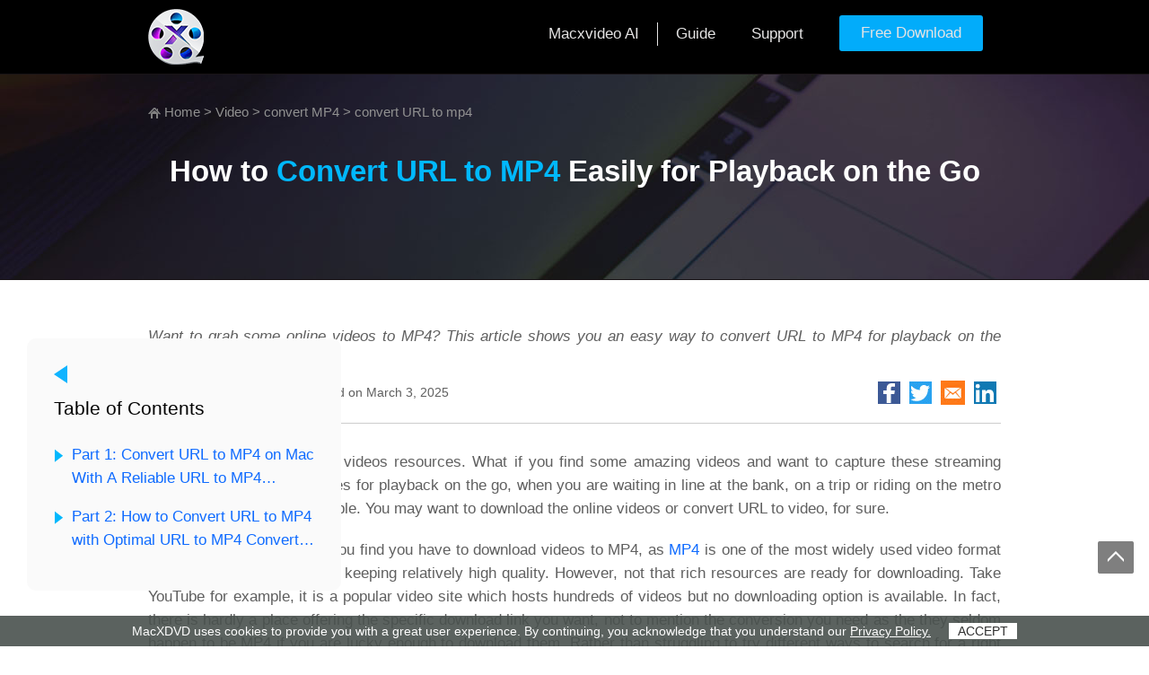

--- FILE ---
content_type: text/html
request_url: https://www.macxdvd.com/mac-dvd-video-converter-how-to/convert-youtube-url-to-mp4.htm
body_size: 6287
content:
<!DOCTYPE html>
<html lang="en">
<head>
<!-- Google Tag Manager -->
<script>(function(w,d,s,l,i){w[l]=w[l]||[];w[l].push({'gtm.start':
new Date().getTime(),event:'gtm.js'});var f=d.getElementsByTagName(s)[0],
j=d.createElement(s),dl=l!='dataLayer'?'&l='+l:'';j.async=true;j.src=
'https://www.googletagmanager.com/gtm.js?id='+i+dl;f.parentNode.insertBefore(j,f);
})(window,document,'script','dataLayer','GTM-5Z28DPN');</script>
<!-- End Google Tag Manager -->
    <!-- Digiarty Analytics -->     
    <script type="text/javascript">
      window['DigiartyAnalyticsObject'] = '_da';window['_da'] = window['_da'] || function(){(window['_da'].q = window['_da'].q || []).push(arguments);};window['_da'].l = 1 * new Date();
      _da("create", "DA-32588386-6", { scroll: false });
    </script>
    <script type="text/javascript" src="/js/da.js"></script>
    <!-- Digiarty Analytics End -->
    <meta http-equiv="Content-Type" content="text/html; charset=utf-8">
    <meta http-equiv="X-UA-Compatible" content="IE=Edge,chrome=1" >
    <meta name="viewport" content="width=device-width,user-scalable=0,initial-scale=1,maximum-scale=1, minimum-scale=1" />
    <title>Convert URL to MP4 Easily to Enjoy on iPhone, iPad, Android in High Quality </title>
    <meta name="description" content="Wonder how to convert URL to MP4 on Mac to enjoy on mobile devices like iPhone, iPad, Android? Here Macxvideo AI provides an easy solution to download URL videos from various popular sites like YouTube and convert URL to MP4 as well as various other formats like MOV, AVI, FLV, etc with excellent quality." />
    <meta name="keywords" content="convert URL to mp4, URL to MP4 converter for Mac, convert URL videos to MP4, URL video converter to mp4, convert URL to video, convert YouTube URL to MP4, download YouTube url" />
    <meta name="author" content="Candice Liu, support@macxdvd.com" />
    <link href="../css-style/public-fifteen.css" rel="stylesheet" type="text/css">
    <link href="../css-style/seo-h5-2020.css" rel="stylesheet" type="text/css" />
    <link rel="canonical" href="https://www.macxdvd.com/mac-dvd-video-converter-how-to/convert-youtube-url-to-mp4.htm"/>
    <!-- Facebook Open Graph Tags -->
    <meta property="og:title" content="Convert URL to MP4 Easily to Enjoy on iPhone, iPad, Android in High Quality " />
    <meta property="og:url" content="https://www.macxdvd.com/mac-dvd-video-converter-how-to/convert-youtube-url-to-mp4.htm" />
    <meta property="og:type" content="article" />
    <meta property="og:description" content="Wonder how to convert URL to MP4 on Mac to enjoy on mobile devices like iPhone, iPad, Android? Here Macxvideo AI provides an easy solution to download URL videos from various popular sites like YouTube and convert URL to MP4 as well as various other formats like MOV, AVI, FLV, etc with excellent quality." />
    <meta property="og:image" content="https://www.macxdvd.com/mac-dvd-video-converter-how-to/article-image/add-video.png" />
    <!-- Twitter Cards -->
    <meta name="twitter:card" content="summary" />
    <meta name="twitter:site" content="@macxdvd" />
    <meta name="twitter:title" content="Convert URL to MP4 Easily to Enjoy on iPhone, iPad, Android in High Quality " />
    <meta name="twitter:description" content="Wonder how to convert URL to MP4 on Mac to enjoy on mobile devices like iPhone, iPad, Android? Here Macxvideo AI provides an easy solution to download URL videos from various popular sites like YouTube and convert URL to MP4 as well as various other formats like MOV, AVI, FLV, etc with excellent quality." />
    <meta name="twitter:image" content="https://www.macxdvd.com/mac-dvd-video-converter-how-to/article-image/add-video.png" />
</head>
<body>
<!-- Google Tag Manager (noscript) -->
<noscript><iframe src="https://www.googletagmanager.com/ns.html?id=GTM-5Z28DPN"
height="0" width="0" style="display:none;visibility:hidden"></iframe></noscript>
<!-- End Google Tag Manager (noscript) -->
<header class="DivNav">
  <div class="details">
    <div class="logo"><a href="/macxvideo-ai/"><img src="../modules-img/public-icons/ai-logo.png" alt="macxvideo AI icon"></a></div>
    <div class="m_nav" id="m_nav"></div>
    <div class="link"></div>
    <nav>
      <ul>
        <li><a href="/macxvideo-ai/">Macxvideo AI</a></li>
        <li><a href="/help/how-to-use-macxvideo-ai.htm">Guide</a></li>
        <li><a href="/support/">Support</a></li>
        <li><a href="/download/macxvideo-ai-setup.dmg" onClick="javascript: _da('pageTracker','mvc/dmg/nav');" data-event-click="mvc/dmg/nav"><span>Free Download</span></a></li>
        <div class="clear"></div>
      </ul>
    </nav>
    <div class="clear"></div>
  </div>
</header>
<!-- DivNav over -->
<main>
    <div class="header">
        <div class="details">
            <div class="crumb">
            <img src="../image-style/new-seo/icon7.png" align="absmiddle" alt=""> <a href="/">Home</a> &gt; <a href="/video/">Video</a> &gt; <a href="/convert-mp4.htm">convert MP4</a> &gt; convert URL to mp4
            </div>
            <h1>How to <span>Convert URL to MP4</span> Easily for Playback on the Go</h1>
        </div>
    </div>
    <!-- header over -->
    <article>
        <div class="details">
            <aside class="summary">
                <p><em>Want to grab some online videos to MP4? This article shows you an easy way to convert URL to MP4 for playback on the move. </em></p>
                <div class="address"><img src="../image-style/new-seo/icon6.png" align="absmiddle"  alt=""/> By <a href="/author/candice.htm" target="_blank" class="author">Candice Liu</a> ｜Last updated on <time>March 3, 2025</time>
                </div>
                <ul class="share-addthis">
                    <li><a href="https://www.facebook.com/sharer/sharer.php?u=https://www.macxdvd.com/mac-dvd-video-converter-how-to/convert-youtube-url-to-mp4.htm" target="_blank"><img src="../image-style/new-seo/share-fa.jpg" alt=""></a></li>
                    <li><a href="https://twitter.com/intent/tweet?url=https://www.macxdvd.com/mac-dvd-video-converter-how-to/convert-youtube-url-to-mp4.htm" target="_blank"><img src="../image-style/new-seo/share-tw.jpg" alt=""></a></li>
                    <li><a href="mailto:support@macxdvd.com?&subject=&body=https://www.macxdvd.com/mac-dvd-video-converter-how-to/convert-youtube-url-to-mp4.htm"><img src="../image-style/new-seo/share-email.jpg" alt=""></a></li>
                    <li><a href="https://www.linkedin.com/shareArticle?mini=true&url=https://www.macxdvd.com/mac-dvd-video-converter-how-to/convert-youtube-url-to-mp4.htm&title=&summary=https://www.macxdvd.com/mac-dvd-video-converter-how-to/convert-youtube-url-to-mp4.htm&source="><img src="../image-style/new-seo/share-in.jpg" alt=""></a></li>
                    <div class="clear"></div>
                </ul>
                <div class="line"></div>
<p>Internet is flooded with rich videos resources. What if you find some amazing videos and want to capture these streaming videos to the portable devices for playback on the go, when you are waiting in line at the bank, on a trip or riding on the metro where no internet is accessible. You may want to download the online videos or convert URL to video, for sure.  </p>

      <p>It is a commonplace when you find you have to download videos to MP4, as <a href="/mac-dvd-video-converter-how-to/mp4-video-format.htm">MP4</a> is one of the most widely used video format among mobile devices while keeping relatively high quality. However, not that rich resources are ready for downloading. Take YouTube for example, it is a popular video site which hosts hundreds of videos but no downloading option is available. In fact, there is hardly a place offering the specific download link you want, not to mention the conversion you need as the they seldom happen to be MP4 if you are lucky enough to download them. Rather than struggling to try different ways to search for a right place to download and a right tool to convert online videos, to <a href="/mac-dvd-video-converter-how-to/best-avi-to-mp4-converter-free-online.htm">convert URL AVI to MP4</a> directly can save much energy and time. </p>
            </aside>
            <aside>
                <div class="quicknav">
                <h2>Table of Contents</h2>
                    <ul>
                        <li><a href="#part1">Part 1: Convert URL to MP4 on Mac With A Reliable URL to MP4 Converter </a></li>
                        <li><a href="#part2">Part 2: How to Convert URL to MP4 with Optimal URL to MP4 Converter Software </a></li>
                    </ul>
                </div>
            </aside>
            <a name="part1"></a>
            <section>
                <h2>Part 1: Convert URL to MP4 on Mac With A Reliable URL to MP4 Converter </h2>
                <p>Does it sound like turning an apple into a pen? On the contrary, it is actually quite a simple task, as long as you get the help of a right URL to MP4 converter for Mac. Here we highly recommend <a href="/macxvideo-ai/"><strong>Macxvideo AI</strong></a>. This video converter offers an easy solution for users to download YouTube URL as well as URLs of various other popular video sharing sites and convert them to MP4 on Mac with excellent quality. What users have to do is get the URL of the videos.  </p>
        <p>Besides, you can not only convert URL videos to MP4, but also convert URL to AVI, MOV, FLV, WMV, MKV and various other video formats as well as audio formats like <a href="/mac-dvd-video-converter-how-to/convert-url-to-mp3-with-top-quality.htm">URL to MP3</a>, AAC, iPhone Ringtone, AC3, WMA and etc for playback on kinds of mobile phones and tablets like iPhone, iPad, Android etc.</p>
                <div class="btn">
                    <a class="btn-mac shadow" href="../download/macxvideo-ai-setup.dmg" onClick="javascript: _da('pageTracker','mvcp/dmg/convert-url-to-mp4-easily');" data-event-click="mvcp/dmg/convert-url-to-mp4-easily">Download for Mac</a>
                    <a class="btn-win shadow" href="https://www.winxdvd.com/download/winxvideo-ai-setup.exe" onClick="javascript: _da('pageTracker','mvcpfw/exe/convert-url-to-mp4-easily');" data-event-click="mvcpfw/exe/convert-url-to-mp4-easily">Download for PC</a>
                </div>
            </section>
            <!-- main03 over -->
            <a name="part2"></a>
            <section>
                <h2>How to Convert URL to MP4 with Optimal URL to MP4 Converter Software </h2>
        <p>Continuing with YouTube example, the URL to MP4 conversion is actually a process consisted of two stages: download URL video and convert downloaded URL videos to MP4. Users can follow the following step-by-step guide to convert YouTube <a href="/mac-video-converter-pro/convert-online-videos-to-mp4.htm">online video URL to MP4</a>.  </p>
            </section>
            <section>
                <p><strong>Step 1: Load YouTube video</strong></p>
                <p><a href="../download/macxvideo-ai-setup.dmg" onClick="javascript: _da('pageTracker','mvcp/dmg/convert-url-to-mp4-easily-step');" data-event-click="mvcp/dmg/convert-url-to-mp4-easily-step">Free download this URL to MP4 converter for Mac</a> or <a href="https://www.winxdvd.com/download/winxvideo-ai-setup.exe" onClick="javascript: _da('pageTracker','mvcpfw/exe/convert-url-to-mp4-easily-step');" data-event-click="mvcpfw/exe/convert-url-to-mp4-easily-step">for Windows</a>. Then run it. Hit &quot;YouTube&quot; button and click &quot;analyze&quot; to load the YouTube video details by copying and pasting the wanted video URL from YouTube. Or click &quot;paste &amp; analyze&quot; button, this YouTube URL video downloader will automatically detect the YouTube videos on the opening website page.</p>
            
                <p><strong>Step 2: Choose &quot;to MP4&quot; as the output format</strong></p>
                <p>Here we choose MP4 as output format from the format list. You can also change audio and video parameters as you wish. </p>
                <figure class="lazy-load">
                    <img src="../image-style/new-seo/lazy-img.png" data-src="../mac-video-converter-pro/step-image/add-video.png" alt="Macxvideo AI" />
                    <figcaption>Macxvideo AI</figcaption>
                </figure>
                <div class="up_content">
                    <div class="update_icon"><img src="../image-style/new-seo/icon0.png" alt="note icon"></div>
                    <div class="update_text">you can choose various other video formats, like <a href="/mac-dvd-video-converter-how-to/download-convert-youtube-videos-to-mov-on-mac.htm">YouTube to MOV</a>, FLV, AVI, WMV etc. Besides, rich portable device profiles are also provided, with which you can convert YouTube to iPhone, iPad, Samsung Galaxy S9, Kindle Fire, HTC 10, Xbox, PS4, etc. directly with excellent quality.</div>
                </div>
        
                <p><strong>Step 3: Select the output folder </strong></p>
                <p>Click the &quot;Browse&quot; button and choose the location where you would like to save your converted MP4 files.</p>
            
                <p><strong>Step 4: Start to download YouTube URL to MP4 video</strong></p>
                <p>Click &quot;RUN&quot; button and the URL to MP4 <a href="/mac-video-converter-pro/best-video-converter-mac-mp4-mov-mkv-avi.htm">video converter for Mac</a>/Win will automatically start to download and <a href="/mac-dvd-video-converter-how-to/convert-youtube-video-to-mp4.htm">convert YouTube to MP4</a>. You can enjoy the URL videos on the portable devices you have in secs. You can <a href="/mac-dvd-video-converter-how-to/instagram-to-mp4.htm">convert Instagram to MP4</a>, Vimeo to MP4, Dailymotion to MP4 and many other online URL video to MP4.  </p>
                <figure class="lazy-load">
                    <img src="../image-style/new-seo/lazy-img.png" data-src="../mac-video-converter-pro/step-image/choose-format-mp4.png" alt="Convert URL to MP4" />
                    <figcaption>Convert URL to MP4</figcaption>
                </figure>

                <div class="mess">Still have any problem on how to stabilize 4K shaky video recorded by GoPro or other action camera, just <a href="mailto:support@macxdvd.com">email us &gt;&gt;</a></div>
                <div class="tags">Tags: <a href="/video/">Video</a> <a href="/convert-mp4.htm">convert MP4</a>  </div></section>
        <div class="line"></div>
        <address class="author">
                <div class="title">ABOUT THE AUTHOR</div>
                <div class="flex-wrap">
                    <div class="author-pic">
                        <img src="../image-style/new-seo/candice.png" alt="author- candice"/>
                    </div>
                    <div class="author-msg">
                        <a href="https://www.linkedin.com/in/candice-liu-444483a3/" target="_blank" rel="noreferrer noopener">Candice Liu <img src="../image-style/new-seo/share-in1.jpg" alt="" /></a>
            <p>Candice's particularly skilled in writing and sharing video-related contents. Her guides cover from deep-seated video/audio parameters, to media entertainment on different platforms. She also enjoys shooting and processing videos by herself for a more reliable basis of informative info with her articles, which are never at the expense of eliminating an entertaining read.</p>
                    </div>
                </div>
            </address>
        </div>
    </article>
    <!-- article over -->
    <div class="related_articles">
        <div class="details">
            <div class="rel_title">Related Articles</div>
            <div class="re_content">
                <div class="re_one">
                    <div class="img"><img src="../image-style/new-seo/pic7.jpg" alt=""></div>
                    <a href="/mac-dvd-video-converter-how-to/convert-youtube-video-to-mp4.htm">[Guide] How to Convert YouTube Video to MP4</a>
                </div>
                <div class="re_one">
                    <div class="img"><img src="../image-style/new-seo/pic6.jpg" alt=""></div>
                    <a href="/mac-video-converter-pro/convert-webm-to-mp4.htm">How to Convert WebM to MP4 on Mac for Playback with Ease</a>
                </div>
                <div class="re_one">
                    <div class="img"><img src="../image-style/new-seo/pic5.jpg" alt=""></div>
                    <a href="/mac-dvd-video-converter-how-to/instagram-to-mp4.htm">The Ultimate Guide to Download & Convert Instagram to MP4</a>
                </div>
                <div class="re_one">
                    <div class="img"><img src="../image-style/new-seo/pic4.jpg" alt=""></div>
                    <a href="/mac-dvd-video-converter-how-to/vlc-convert-avi-to-mp4-pc-mac.htm">How to Use VLC to Convert AVI to MP4 on PC/Mac? Can it be Faster?</a>
                </div>
                <div class="re_one">
                    <div class="img"><img src="../image-style/new-seo/pic3.jpg" alt=""></div>
                    <a href="/mac-dvd-video-converter-how-to/convert-movies-to-mp4.htm">Video Processing: Convert Movies to MP4 with Intact Quality</a>
                </div>
                <div class="re_one">
                    <div class="img"><img src="../image-style/new-seo/pic2.jpg" alt=""></div>
                    <a href="/mac-video-converter-pro/convert-online-videos-to-mp4.htm">How to Convert Online Videos to MP4 for Android iPhone iPad Media Player</a>
                </div>
                <div class="clear"></div>
            </div>
        </div>
    </div>
    <!-- related_articles over -->
    <div class="DigiartyFooter">
    <div class="details">
      <div class="Logo"> <img src="../icon/logo.png" alt="Digiarty Software">
        <p>Digiarty Software, Inc. (MacXDVD) is a leader in delivering stable multimedia software applications for worldwide users since its establishment in 2006.</p>
      </div>
      <!--Logo Over-->
      <div class="Left">
        <h3>Hot Products</h3>
        <ul>
          <li><a href="/mac-dvd-ripper-pro/">MacX DVD Ripper Pro</a></li>
          <li><a href="/macxvideo-ai/">Macxvideo AI</a></li>
          <li><a href="/mediatrans/">MacX MediaTrans</a></li>
        </ul>
      </div>
      <!--Left Over-->
      <div class="Left">
        <h3>Tips and Tricks</h3>
        <ul>
          <li><a href="/dvd/">DVD Topics &gt;&gt;</a></li>
          <li><a href="/video/">Video Solutions &gt;&gt;</a></li>
          <li><a href="/mobile/">Data Transfer &gt;&gt;</a></li>
          <li><a href="/online-video/">Online Video &gt;&gt;</a></li>
          <li><a href="/mac-dvd-video-converter-how-to/">Hot Topics &gt;&gt;</a></li>
        </ul>
      </div>
      <!--Left Over-->
      <div class="Left">
        <h3>Company</h3>
        <ul>
          <li><a href="/company/" rel="nofollow">About Us &gt;&gt;</a></li>
          <li><a href="/support/faq.htm">Tech &amp; Sales FAQ &gt;&gt;</a></li>
          <li><a href="/guide/">User Guides &gt;&gt;</a></li>
          <li><a href="/company/contact-us.htm" rel="nofollow">Contact Us &gt;&gt;</a></li>
          <li><a href="/company/partners.htm" rel="nofollow">Partner &gt;&gt;</a></li>
        </ul>
      </div>
      <!--Left Over-->
      <div class="clear"></div>
    </div>
  </div>
    <!-- more_tool over -->
</main>
<footer class="MainFoot">
  <div class="details">
    <p><a href="/">Home</a> | <a href="/company/about-digiarty-software.htm"  rel="nofollow">About</a> | <a href="/company/privacy-policy.htm" rel="nofollow">Privacy Policy</a> | <a href="/company/terms-and-conditions.htm" rel="nofollow">Terms and Conditions</a> | <a href="/company/end-user-license-agreement.htm" rel="nofollow">License Agreement</a> | <a href="/mac-dvd-video-converter-how-to/">Resource</a> | <a href="/press-room/"  rel="nofollow">News</a> | <a href="/company/contact-us.htm" rel="nofollow">Contact Us</a></p>
    <p>Copyright &copy; 2026 Digiarty Software, Inc (MacXDVD). All rights reserved</p>
    <p>Apple, the Apple logo, Mac, iPhone, iPad, iPod and iTunes are trademarks of Apple Inc, registered in the U.S. and other countries.<br/>
      Digiarty Software is not developed by or affiliated with Apple Inc.</p>
  </div>
</footer>
<!--MainFoot Over-->
<div class="backTop"> <a href="#"><img src="../seoimage/top.png"  alt=""/></a></div>
<!--backTop Over-->
<script type="text/javascript" src="../js/jquery-1.10.2.min.js"></script>
<script type="text/javascript" src="../js/set-cookie.js"></script>
<script type="text/javascript" src="../js/seo-fixbanner.js"></script>
<script type="text/javascript" src="../js/lazy-loading-img-video.js"></script>
<script type="application/ld+json">
    {
        "@context": "http://schema.org",
        "@type": "NewsArticle",
        "mainEntityOfPage": {
        "@type": "WebPage",
        "@id": "https://www.macxdvd.com/mac-dvd-video-converter-how-to/convert-youtube-url-to-mp4.htm"
        },
        "headline": "Convert URL to MP4 Easily to Enjoy on iPhone, iPad, Android in High Quality ",
        "image": [
        "https://www.macxdvd.com/mac-dvd-video-converter-how-to/article-image/add-video.png"
        ],
        "datePublished": "2015-02-05T08:00:00+08:00",
        "dateModified": "2025-3-2T09:20:00+08:00",
        "author": {
        "@type": "Person",
        "name": "Candice Liu"
        },
        "publisher": {
        "@type": "Organization",
        "name": "MacXDVD",
        "logo": {
            "@type": "ImageObject",
            "url": "https://www.macxdvd.com/icon/logo.png"
        }
        },
        "description": "Wonder how to convert URL to MP4 on Mac to enjoy on mobile devices like iPhone, iPad, Android? Here Macxvideo AI provides an easy solution to download URL videos from various popular sites like YouTube and convert URL to MP4 as well as various other formats like MOV, AVI, FLV, etc with excellent quality."
    }
</script>
<!-- bottom banner start-->
<!--<div id="aiartyBanner" style="position:fixed;bottom:35px;right:10px;width:291px;height:314px;background:url(../seo-img/video-process/digitize-upscale-dvd-m.png) no-repeat center bottom/cover; z-index:10001;">
    <a href="https://www.macxdvd.com/mac-dvd-video-converter-how-to/how-to-copy-a-dvd-on-a-mac.htm?ttref=macxseo" rel="nofollow" style="display: block;text-align: center; height: 100%;" target="_blank"></a>
    <div id="closeAiartyBanner" style="width:20px;height:20px;font-size: 25px;font-weight: 400;line-height: 20px;text-align: center;cursor: pointer;position: absolute;top:0px;right:3px; color:#fff;z-index: 100;">×</div>
</div>
<script>(function(){document.getElementById("closeAiartyBanner").onclick=function(){document.getElementById("aiartyBanner").style.display="none";}})();</script>-->
<!-- bottom banner end-->
</body>
</html>

--- FILE ---
content_type: text/css
request_url: https://www.macxdvd.com/css-style/seo-h5-2020.css
body_size: 3452
content:
body { font:17px/26px tahoma, Arial, sans-serif; color:#5f5f5f; text-align:justify;  -webkit-text-size-adjust:none; -moz-text-size-adjust:none;-ms-text-size-adjust:none;}
html, body {scroll-behavior: smooth;}
img{ vertical-align:middle; border:0;max-width: 100%;}
a{color: #0F6BFF;}
a:hover{color: #0F6BFF;}
*{margin: 0; padding: 0;}
.details{width: 950px; margin: 0 auto; padding:0;}
.clear { clear:both;}

/* ``````````````````````````````````  seo页面的基础设置    ``````````````````````````````````````` */
article {position: relative;}
section{padding: 30px 0;box-sizing: border-box;}
h1{font-size: 33px;line-height: 46px;text-align: center;color: #fff;padding-top: 30px;font-weight: bold;}
h1 span{color: #00b8fd;}
h2{text-align: center;color: #000;font-size: 27px;padding: 20px 0 ;line-height: 40px;}
h3{ color:#666; font-size:19px; padding:20px 0 10px; font-weight:bold;line-height: 26px;}
p{padding:10px 0;word-wrap: break-word;}
p.center{text-align: center;}
figcaption{text-align: center;margin-top: 15px;}
figure{text-align: center;margin: 15px 0;}
figure>img{max-width: 700px;}
.line{border-bottom: 1px solid #cdcdcd;clear: both;padding-top: 20px;margin-bottom: 20px;}
.gray{background: #fafafa;}
.blue{color:#00b8fd;}
.no_margin{padding:0;}
.crumb{font-size: 15px;color: #919191;padding: 30px 0 0;}
.crumb a{color: #919191;}
/* ``````````````````````````````````  seo页面的基础设置    ``````````````````````````````````````` */

/* ``````````  具体设置  `````````` */
.btn{text-align: center;margin: 15px 0;}
.btn a{display: inline-block;width: 270px;height: 60px;line-height: 60px;color: #ffffff;border-radius: 5px;text-align: center;margin: 5px 20px;padding-left: 30px;box-sizing: border-box;font-weight: 600; font-size: 21px;}
.btn a:hover{text-decoration: none;}
.btn a.btn-win{background: url("../image-style/new-seo/win-nineteen.png")no-repeat 17px #0fb4ff;}
.btn a.btn-mac{background: url("../image-style/new-seo/mac-nineteen.png")no-repeat 17px #7ad950;}
.btn a.btn-more{background: url("../image-style/new-seo/more-nineteen.png")no-repeat 27px #ffbb25;}


/* ``````````  具体设置  `````````` */
.DivNav {width: 100%;  background: #000000; z-index: 100; padding: 10px 0;}
.DivNav .logo{width: 140px; float: left;}
.DivNav nav {float: right; display: block; padding-top: 15px;}
.DivNav ul li {padding: 0 20px; float: left;  font-size: 17px; color: #babcbd;}
.DivNav ul li:nth-of-type(1) {border-right: 1px solid #e5e4e4;}
.DivNav ul li a {color: #e5e4e4; }
.DivNav .m_nav{float:right;width: 30px; margin:15px 0 0; border-top: 12px double #737373;padding-bottom: 5px;border-bottom: 4px solid #737373; cursor: pointer;border-spacing:5px; display:none;}
.DivNav .link{display:none;clear: both;}
.DivNav span {width: 160px; height: 40px; display: block; text-align: center; background: #02acfa;color: #e5e4e4; line-height: 40px;font-size:17px; cursor: pointer; 
	border-radius: 3px; -moz-border-radius: 3px; -webkit-border-radius: 3px; -o-border-radius: 3px; transform: translateY(-20%);}
/* ``````````  具体设置  `````````` */
.header{background:url(../image-style/new-seo/banner1.jpg) no-repeat center #191417; height: 230px;margin-bottom: 40px; }
/* ``````````  具体设置  `````````` */
.address{color:#5f5f5f;font-size: 14px;float: left;}
ul.share-addthis{float: right;}
ul.share-addthis li{float: left;margin: 0 5px;}
.pic{text-align:center;padding: 25px 0;}
/* ``````````  具体设置  `````````` */
.quicknav{margin: 25px 0;padding:30px; background: #fafafa;position: absolute;left: 30px;top: 0; box-sizing: border-box;border-radius: 10px;width: 350px;}
.quicknav.active{position: fixed;left: 30px;top: 20px;}
.quicknav .wrap {margin-bottom: 15px;}
.quicknav .wrap:last-of-type {margin-bottom: 0;}
.quicknav h2{font-size: 21px; text-align: left;padding: 0 0 15px; white-space: nowrap;text-overflow: ellipsis;overflow: hidden; }
.quicknav ul li{padding: 4px 0 13px 20px; background: url(../image-style/new-seo/icon5.png) no-repeat left 10px; }
.quicknav a {text-overflow: ellipsis;overflow: hidden;display: -webkit-box;-webkit-line-clamp: 2;-webkit-box-orient: vertical;text-align: left;}

.quicknav_two{margin: 25px 0;padding: 30px; background: #fafafa;}
.quicknav_two .wrap {margin-bottom: 15px;}
.quicknav_two .wrap:last-of-type {margin-bottom: 0;}
.quicknav_two h2{font-size: 21px; padding: 0 0 15px;}
.quicknav_two ul li{padding: 4px 0 4px 20px; background: url(../image-style/new-seo/icon5.png) no-repeat left center; float:left; width:47%;}

.pros_content .title,.cons_content .title{font-size: 17px;color: #000;padding: 20px 0 10px;}
.pros_content p{background:url(../image-style/new-seo/icon3.png) no-repeat left 18px; padding: 10px 0 10px 25px; color: #808080; }
.pros_content p b,.cons_content p b{color: #000;}

.cons_content p{background:url(../image-style/new-seo/icon2.png) no-repeat left 18px; padding: 10px 0 10px 25px; color: #808080; }
.up_content{ position:relative; border:1px dashed #07c6ff; border-radius:5px;-moz-border-radius:5px;-webkit-border-radius:5px; margin:60px 0 20px;}
.up_content .update_icon{ position:absolute; left:15px; top:-30px;}
.up_content .update_text{ padding:30px 20px;color: #808080; }
.up_content .update_text b{color: #000;}

.pros-cons{margin: 35px 0;}
.pros-cons .pros{float: left;width: 50%; }
.pros-cons .pros p{background:url(../image-style/new-seo/icon3.png) no-repeat left 18px; padding: 10px 0 0 25px; color: #808080;}
.pros-cons .cons{float: left;width: 50%;}
.pros-cons .cons p{background:url(../image-style/new-seo/icon2.png) no-repeat left 18px; padding: 10px 0 0 25px; color: #808080;}
.pros-cons .title{font-size: 17px;font-weight: 600;}
/* ``````````  具体设置  `````````` */
.video{ padding: 20px 0;display: flex;justify-content: center; max-width: 720px;margin: 0 auto; width: 100%;}
.video iframe {width: 100% !important;height: auto !important;aspect-ratio: 16/9;}
/* ``````````  具体设置  `````````` */
.mess{color: #808080; font-style: italic;}
table{ border-left:1px solid #ebf0f2;border-top:1px solid #e6e6e6; margin: 20px 0 30px; text-align: left;}
table th{color: #000;font-size: 17px;font-weight: normal;background: #e6e6e6;line-height: 60px;text-align: center;}
table th:nth-child(2){background: #c9eeff;}
table tr th{border-right:1px solid #e6e6e6;border-bottom:1px solid #e6e6e6;}
table tr td{border-right:1px solid #ebf0f2;border-bottom:1px solid #e6e6e6; padding:10px 0; }
table tr td:nth-child(1){padding-left: 10px;}
table tr td:nth-child(2){padding-left: 10px;}
table tr td:nth-child(3){padding-left: 10px;}
table tr td:nth-child(4){padding-left: 10px;}
.tags{padding: 20px 0 0;color: #808080;}
.tags a{background: #eeeeee;border-radius: 3px;display: inline-block;color: #808080;padding: 0 10px; margin: 0 5px;}
.tags a:hover{text-decoration: none;}

table.table-five tr td:nth-child(1){padding-left: 10px;}
table.table-five tr td:nth-child(2){padding-left: 10px;}
table.table-five tr td:nth-child(3){padding-left: 10px;}
table.table-five tr td:nth-child(4){padding-left: 10px;}
table.table-five  tr td:nth-child(5){padding-left: 10px;}

.content_list ol,.content_list ul{padding-left: 40px; padding-top:20px;}
.content_list ol li{list-style: decimal;padding-bottom: 5px;}
.content_list ul li{list-style: disc;padding-bottom: 5px;}
.content_list ul{list-style: none;}
.content_list p{font-size: 17px;}
/* ``````````  具体设置  `````````` */
.related_articles{padding-bottom: 30px;}
.rel_title{font-size: 31px;color: #000;padding: 50px 0 0;}
.re_content .re_one{float: left;border:1px solid #dedede;border-radius: 5px; width: 300px; margin: 30px 0 0;min-height: 272px;}
.re_content .re_one a{color: #3a3a3a; margin: 15px 10px;display: inline-block;}
.re_content .re_one img{width: 100%;}
.re_content .re_one:nth-child(2),.re_content .re_one:nth-child(5){margin: 30px 20px 0 20px;}
/* ``````````  具体设置  `````````` */
.backTop { position:fixed; right:15px; bottom:80px; width:43px; height:39px; z-index:999;}
/* ``````````  具体设置  `````````` */
.MainFoot{font-size: 15px;line-height: 24px;padding: 15px 0;color: #89929a;}
.MainFoot p a {color: #89929a;}


/* ```````````````````````````` 20230714 new ``````````````````````````````` */
.banner-new {background:url(../image-style/new-seo/macx-banner1.jpg) center !important; height: auto !important;padding-bottom: 30px;background-size: cover !important;}
.banner-new .crumb {color: #8D8D8D;}
.banner-new .crumb a {color: #8D8D8D;}
.banner-new .crumb img {filter: grayscale(100%) brightness(150%); vertical-align: baseline;}
.banner-new .supplement {color: #ffffff;text-align: center;padding: 15px 0;}
.author {font-style: normal;}
.author .title {font-size: 21px;line-height: 1.4; padding: 15px 0;font-weight: 70;}
.author .flex-wrap {display: flex;justify-content: space-between;align-items: flex-start;}
.author .author-pic {width: 100px;margin-right: 30px;}
.author .author-msg {flex: 1;}
.author .author-msg a {font-size: 19px;line-height: 1.4;font-weight: 700;color: #0fb4ff;}
.bg_wrap {background-color: #f1f3f4;padding: 10px 30px;border-radius: 5px;box-sizing: border-box;}
.bg_wrap h2 {color:#FF6600}
.quicknav span {display: inline-block;cursor: pointer;border: 10px solid transparent;border-right-color: #0fb4ff;border-left-width: 15px;border-right-width: 15px;transform: translateX(-15px);}
.quicknav span.active {border-left-color: #0fb4ff;border-right-color: transparent;transform: translateX(0);}
.quicknav.shrink {background-color: #ffffff;}
.quicknav.shrink h2 {opacity: 0 !important;}
.quicknav.shrink ul {opacity: 0 !important;}
.quicknav.shrink p {opacity: 0 !important;}
.quicknav.shrink a {opacity: 0 !important;}

/* ```````````````````````````` 20230719 new ``````````````````````````````` */
.banner-flex {background:url(../image-style/new-seo/macx-banner-lr.jpg) center !important; height: auto !important;padding-bottom: 30px;background-size: cover !important;}
.banner-flex .crumb {color: #8D8D8D;}
.banner-flex .crumb a {color: #8D8D8D;}
.banner-flex .crumb img {filter: grayscale(100%) brightness(150%); vertical-align: baseline;}
.banner-flex h1 {text-align: left !important;padding-top: 10px !important; max-width: 540px;}
.banner-flex h1 span {color: #25ff1a !important;}
.banner-flex .suhaed {color: #ffffff; margin-top:10px; margin-bottom: 20px;font-size: 19px;line-height: 1.4; max-width: 540px;}
.banner-flex .suhaed span {color: #25ff1a !important;}
.banner-flex .list-feature {color: #ffffff;list-style: disc;padding-left: 20px; margin-top:30px; margin-bottom: 25px; max-width: 540px;}
.banner-flex .list-feature li {list-style: disc; padding-bottom:5px;}
.banner-flex .btn {text-align: left !important;}
.banner-flex .btn a {margin: 15px 15px 5px 0;}



@media (max-width: 979px) {
	body {text-align:left;  -webkit-text-size-adjust:none; -moz-text-size-adjust:none;-ms-text-size-adjust:none;}
	.details{ width:auto; padding:0 15px; }
	.mobileNo{display: none;}
	h1{padding-top: 15px;}
	h2{font-size: 21px;padding: 15px 0;line-height: 32px;text-align: left;}
	h3{font-size: 17px;padding: 15px 0;line-height: 26px;}
	section{padding: 15px 0;}
	.header{height: auto;background-size: cover;padding-bottom: 30px;margin-bottom: 30px;}
	ul.share-addthis{float: left;margin-top: 10px;}
	/*--------*/
	.re_content .re_one:nth-child(2), .re_content .re_one:nth-child(5),.re_content .re_one{ margin: 30px 10px 0; }
	/*--------*/
	.quicknav{display: none !important;}
	/*--------*/
	.more_tool_left{width: 280px;}
	.more_tool_middle{padding-right: 20px;}
	.more_tool_middleone{padding-left: 20px;}
	.more_tool_right{float: none;padding-left: 20px;}
	/*--------*/
	.pros-cons .pros{float: none;width: 100%;}
	.pros-cons .cons{float: none;width: 100%;}
	.pros-cons .pros p{padding: 10px 0 10px 35px;}
	.pros-cons .cons p{padding: 10px 0 10px 35px;}
	/*--------*/
	.DivNav { height: auto;}
	.DivNav .Logo{float:none;padding:5px 0 10px;}
	.DivNav .m_nav{ display:block; position:relative;}
	.DivNav .link{ display: none;}
	.DivNav span {transform: translateY(0);}
	.DivNav ul{display:none; border-top:1px solid #babcbd; padding:10px 0; margin:10px 0 0; float:none;}
	.DivNav ul li{width:100%; padding:5px 0;}
	.DivNav ul li a{float: left;}
	.DivNav ul li .shadow{display: none;}
	.DivNav .m_nav.on{border:none; height:26px;}
	.DivNav .m_nav.on:before,.DivNav .m_nav.on:after { content:""; -webkit-transition: top .3s ease,transform .3s .5s ease; -moz-transition: top .3s ease,transform .3s .5s ease; -o-transition: top .3s ease,transform .3s .5s ease; transition: top .3s ease,transform .3s .5s ease; top:10px;width:30px; height:4px; background:#737373; display:inline-block; position:absolute;}
	.DivNav .m_nav.on:before { -webkit-transform: rotate3d(0,0,1,45deg); -moz-transform: rotate3d(0,0,1,45deg); -o-transform: rotate3d(0,0,1,45deg); transform: rotate3d(0,0,1,45deg); }
	.DivNav .m_nav.on:after { -webkit-transform: rotate3d(0,0,1,-45deg); -moz-transform: rotate3d(0,0,1,-45deg); -o-transform: rotate3d(0,0,1,-45deg); transform: rotate3d(0,0,1,-45deg);}
	/*--------*/
}

@media (max-width: 767px) {
	.menu .link a{margin: 0 5px;}
	/*--------*/
	figure>img{max-width: 100%;}
	/*--------*/
	.btn a{display: inline-block;margin: 0;}
	/*--------*/
	.up_content .update_text{ padding:20px 20px;}
	/*--------*/
	.video iframe{height: 300px;width: 100%;}
	/*--------*/
	.re_content .re_one{ width: 48%; }
	.re_content .re_one:nth-child(2), .re_content .re_one:nth-child(5),.re_content .re_one{ margin:10px 0.5%; }
	/*--------*/
	.quicknav_two ul li{padding: 4px 0 4px 20px; background: url(../image-style/new-seo/icon5.png) no-repeat left center; float:none; width:auto;}
}

@media (max-width: 479px) {
	.products_banner .btn a{ margin:5px 0;}
	/*--------*/
	.menu .link a{margin: 0 3px 8px;}
	/*--------*/
	.btn a{display: inline-block;margin: 10px 0;}
	/*--------*/
	.re_content .re_one{ width:auto; float: none; }
	.re_content .re_one .img{text-align:center;}
	.re_content .re_one:nth-child(2), .re_content .re_one:nth-child(5),.re_content .re_one{ margin:10px auto; }

	.banner-new {background-size: cover !important;}
	.banner-flex {background-size: cover !important;}
	.banner-flex .btn {text-align: center !important;}
}

--- FILE ---
content_type: application/javascript
request_url: https://www.macxdvd.com/js/da.js
body_size: 2944
content:
!function(){var r=function(t){t=t&&O(t)?t:{},this.name=t.trackerName&&N(t.trackerName)?t.trackerName:"t0",t.cookieDomain&&N(t.cookieDomain)&&"auto"!=t.cookieDomain?this.cookieDomain=t.cookieDomain:this.cookieDomain=document.location.hostname,this.cookieName=t.cookieName&&N(t.cookieName)?t.cookieName:"_DA",this.cookieExpires=t.cookieExpires&&A(t.cookieExpires)?t.cookieExpires:730,this.cookieOpen=!t.cookieOpen||0!=t.cookieOpen,this.inTime=(new Date).getTime(),this.queueTime=t.queueTime&&A(t.queueTime)?t.queueTime:14400,this.pageView=!1!==t.pageView,this.pageClose=!1!==t.pageClose,this.checkout=!0===t.checkout,this.scroll=!1!==t.scroll,this.author=t.author&&N(t.author)?t.author:"",this.orderId=t.orderId&&N(t.orderId)?t.orderId:""};r.prototype._create=function(t){if(!N(t)||!/^DA-\d{8}-\d{1,3}$/.test(t))return!1;this.trackId=t;t=function(t,e,n,i,o){var r=D(window.location.href),c=function(){var t=f("_DA_NU");if(t&&1==t)return l("_DA_NU"),1;return 0}();{var a;-1<["estore.winxdvd.com","secure.2checkout.com","secure.avangate.com","estore.macxdvd.com","estore.5kplayer.com"].indexOf(window.location.host)&&r.daci&&/^\d+\.\d{10}$/.test(r.daci)?a=r.daci:t&&(a=f(e))}a||(a=function(t){for(var e=window.navigator.userAgent+(document.cookie||"")+(document.referrer||""),n=e.length,i=window.history.length;0<i;)e+=i--^n++;return[Math.round(2147483647*Math.random())^2147483647&function(t){var e,n=1;if(t)for(n=0,e=t.length-1;0<=e;e--){var i=t.charCodeAt(e);n=0!=(i=266338304&(n=(n<<6&268435455)+i+(i<<14)))?n^i>>21:n}return n}(e),Math.floor((t||(new Date).getTime())/1e3)].join(".")}(o),c=1);return w(e,a,24*n*60*60*1e3,i),{uid:a,isnew:c}}(this.cookieOpen,this.cookieName,this.cookieExpires,this.cookieDomain,this.inTime);return this.clientId=t.uid,this.isNewUser=t.isnew,!0},r.prototype._send=function(t,e,n){var i=(new Date).getTime(),o=p()+_()+"/r/e.php",r=k(),c=document.title,a=function(t){for(var e=document.getElementsByTagName("a"),n=window.location.host,i=0;i<e.length;i++)if(0<e[i].outerHTML.indexOf(t))return e[i].href.split(n)[1]||e[i].href||"";return""}(e)||"",u={utm_t:i,utm_ht:t,label:e,utm_ti:this.trackId,utm_ci:this.clientId,utm_nu:this.isNewUser,utm_re:r,utm_tt:c,utm_cs:v(),utm_du:T(),utm_au:this.author,utm_tp:a,utm_oid:this.orderId},a=I();a&&(u.utm_tte=a);a=x();a&&(u.utm_tts=a);C()||(u.utm_dl=window.location.href);if(n&&O(n))for(var d in n)u[d]=u[d]||n[d];s(o,u)||m(o,u),this.isNewUser=0};var t=function(t,e,n,i,o,r,c){this.open=!1!==n,this.trackId=t||"",this.clientId=e,this.isNew=o,this.inTime=i||(new Date).getTime(),this.author=r||"",this.orderId=c||""};t.prototype.e=function(){var t,e,n,i,o;this.open&&(t=(new Date).getTime(),e=p()+_()+g(),n=k(),o=(window.performance.timing.domContentLoadedEventEnd||t)-window.performance.timing.navigationStart,i=document.title,i={utm_t:t,utm_ht:"pageview",utm_ti:this.trackId,utm_ci:this.clientId,utm_nu:this.isNew,utm_re:n,utm_tt:i,utm_cs:v(),utm_du:T(!0),utm_au:this.author,utm_lt:o,utm_oid:this.orderId},(o=I())&&(i.utm_tte=o),(o=x())&&(i.utm_tts=o),C()||(i.utm_dl=window.location.href),s(e,i)||m(e,i)||d(e,i))};var e=function(t,e,n,i,o,r,c){this.open=!1!==n,this.trackId=t||"",this.clientId=e,this.isNew=o,this.inTime=i||(new Date).getTime(),this.author=r||"",this.orderId=c||""};e.prototype.e=function(){var t,e,n,i,o;this.open&&(t=(new Date).getTime(),e=p()+_()+g(),n=k(),o=(window.performance.timing.domContentLoadedEventEnd||t)-window.performance.timing.navigationStart,i=document.title,i={utm_t:t,utm_ht:"checkout",utm_ti:this.trackId,utm_ci:this.clientId,utm_nu:this.isNew,utm_re:n,utm_tt:i,utm_cs:v(),utm_du:T(!0),utm_au:this.author,utm_lt:o,utm_oid:this.orderId},(o=I())&&(i.utm_tte=o),(o=x())&&(i.utm_tts=o),C()||(i.utm_dl=window.location.href),s(e,i)||m(e,i)||d(e,i))};var n,c=window.DigiartyAnalyticsObject||"da";if(window[c]=window[c]||{},window[c].q&&E(window[c].q))for(var i=window[c].q,o=0;o<i.length;o++){var a=i[o];(E(a)||O(a))&&u(a)}function u(t){if(t&&O(t)&&t[0]&&N(t[0]))switch(t[0]){case"create":!void((i=t)&&i[1]&&N(i[1])&&(o=i[2]&&O(i[2])?i[2]:{},(o=new r(o))&&o._create(i[1])?(window[c]=function(){u(arguments)},window[c].tracker=o):window[c].tracker=null));break;case"pageTracker":!void((e=t)&&e[0]&&N(e[0])&&window[c].tracker&&(n=window[c].tracker,i=e[1]||"",o=e[2]&&O(e[2])?e[2]:{},n&&n._send(e[0],i,o)))}var e,n,i,o}function s(t,e){e=e&&h(e);if(t){0<e.length&&(t=t+"?"+e);e=new XMLHttpRequest;return"withCredentials"in e&&(e.withCredentials=!0),e.open("GET",t,!0),e.send(),1}}function m(t,e){e=e&&h(e);return t&&(0<e.length&&(t=t+"?"+e),window.navigator.sendBeacon&&!!window.navigator.sendBeacon(t,""))}function d(t,e){e=e&&h(e);t&&(0<e.length&&(t=t+"?"+e),(e=document.createElement("img")).src=t,document.body.appendChild(e))}function h(t){if(O(t)){var e,n=[];for(e in t)n.push(encodeURIComponent(e)+"="+encodeURIComponent(t[e]));return n.push(("utm_v="+Math.random()).replace(".","")),n.join("&")}return N(t)?t:""}function w(t,e,n,i){var o=new Date;return o.setTime(o.getTime()+n),document.cookie=t+"="+encodeURIComponent(e)+";expires="+o.toUTCString()+";path=/;domain="+i,1}function f(t){var e="",n=t+"=";return 0<document.cookie.length&&(-1!=(t=document.cookie.indexOf(n))&&(t+=n.length,-1==(n=document.cookie.indexOf(";",t))&&(n=document.cookie.length),e=unescape(document.cookie.substring(t,n)))),e}function l(t){var e=new Date;return e.setTime(e.getTime()-1e3),document.cookie=t+"=;expires="+e.toUTCString()+";path=/",document.cookie=t+"=;expires="+e.toUTCString()+";path=/;domain="+document.location.hostname,1}function p(){return window.location.protocol+"//"}function _(){return"www.macxdvd.com"}function g(){return"/r/e.php"}function k(){var t="";return 0<document.referrer.length&&(t=document.referrer),t}function v(){return document.characterSet||document.charset||document.inputEncoding||document.defaultCharset||""}function T(t){var e=(new Date).getTime(),n=f("_DA_AT"),i=0;return n&&(i=e-parseInt(n)),!0===t&&w("_DA_AT",e,18e5,document.location.hostname),i}function I(){var t=f("_DA_TTE")||"";return l("_DA_TTE"),t}function x(){var t=f("_DA_TTS")||"";return l("_DA_TTS"),t}function D(t){var e=t.match(/\#[^\/]+$/);t=e?t.substring(0,e.index):t;var n,t=t.split("?")[1]||"",i={};if(t)for(var o=t.split("&"),r=0;r<o.length;r++)o[r]&&(i[(n=o[r].split("="))[0]]=n[1]);return i}function N(t){return null!=t&&-1<(t.constructor+"").indexOf("String")}function E(t){return null!=t&&-1<(t.constructor+"").indexOf("Array")}function O(t){return null!=t&&-1<(t.constructor+"").indexOf("Object")}function A(t){return null!=t&&-1<(t.constructor+"").indexOf("Number")&&/^\d+$/.test(t)}function C(){var t=window.location.host;let e=function(){let e=document.getElementsByTagName("script");for(let t=0;t<e.length;t++)if(e[t].src&&e[t].src.indexOf("/da.js"))return e[t].src;return""}();return-1!=e.search(t)}window[c].tracker&&(t=new t((n=window[c].tracker).trackId,n.clientId,n.pageView,n.inTime,n.isNewUser,n.author,n.orderId),e=new e(n.trackId,n.clientId,n.checkout,n.inTime,n.isNewUser,n.author,n.orderId),t.e(),e.e(),window[c].tracker.isNewUser=0,document.addEventListener("DOMContentLoaded",function(){!function(u){for(var t=document.getElementsByTagName("a"),d=["winxdvd","macxdvd","5kplayer","videoproc","2checkout","avangate","mpxsoft","aiarty"],s=[],e=["mousedown"],n=0;n<t.length;n++)for(var i=0;i<e.length;i++)!function(t,e,n,i){t.attachEvent?t.attachEvent("on"+e,function(){n.call(t)}):(i=i||!1,t.addEventListener(e,n,i))}(t[n],e[i],function(){var t,e,n,i,o,r=this.getAttribute("href").trim(),c=r.split("/"),a=window.location.host.replace("www.","");2<c.length&&("https:"!=(n=c[0].toLowerCase())&&"http:"!=n||(e=(i=r.match(/\#[^\/]+$/))?(t=r.substring(0,i.index),i[0]):(t=r,""),n=t.split("?"),i=c[2].replace("www.",""),c=new RegExp("("+d.join("|")+")","i"),!/\.(exe|dmg|zip)$/i.test(n[0])&&i!=a&&c.test(i)&&-1==s.indexOf(i)&&(/[\?|&]daci=[^&]+/i.test(r)?(o=D(t)).daci!=u&&(o.daci=u,t=n[0]+"?"+Object.keys(o).map(function(t){return t+"="+o[t]}).join("&")):-1<t.indexOf("?")?t+="&daci="+u:t+="?daci="+u,t+=e,this.setAttribute("href",t))))})}(n.clientId)}))}(window);

--- FILE ---
content_type: application/javascript
request_url: https://www.macxdvd.com/js/set-cookie.js
body_size: 1817
content:
$(function() {
    /**
     *
     * @param {string} cookieName  cookie名称
     * @param {string} value cookie值
     * @param {int} expire 多久以后过期（毫秒）
     * @param {string} cookieDomain  有效域名
     */
    function setCookie(cookieName,value,expire,cookieDomain){
        var exp = new Date();
        //将过期时间转换成时间戳
        exp.setTime(exp.getTime() + expire);
        //设置cookie
        document.cookie = cookieName + "=" + encodeURIComponent(value) + ";expires=" + exp.toUTCString()+";path=/"+";domain="+cookieDomain;
        return true
    }

    //get cookie
    function getCookie(cookieName){
        var cookieValue = "";
        var search = cookieName + "=";
        if (document.cookie.length > 0)
        {
            var offset = document.cookie.indexOf (search);
            if (offset != -1)
            {
                offset += search.length;
                var end = document.cookie.indexOf (";", offset);
                if (end == -1)
                    end = document.cookie.length;
                cookieValue = unescape (document.cookie.substring (offset, end))
            }
        }
        return cookieValue;
    }

    // 对当前页面的URL进行正则后插入对应语言的信息
    var test = window.location.pathname;
    let regexp = /\/[a-z]{2}\//g;
    let str = regexp.exec(test);
    let message = '';

    if ( str == null ) {
        message = '<div class="usernotice_pop" style="position:fixed;width:96%;padding:8px 2%;left:0;bottom:0px;background-color:#4a5142;background-color:rgba(74,81,78,0.9);color:#fff;text-align:center;line-height:18px;z-index:900;font-size:14px;">MacXDVD uses cookies to provide you with a great user experience. By continuing, you acknowledge that you understand our <a style="color:#fff; text-decoration: underline;" href="/company/privacy-policy.htm  " target="_blank" rel="nofollow">Privacy Policy.</a><span class="button" style="background:#fff;display:inline-block;padding:0 10px;color:#2f2f2f;margin-left:20px;cursor:pointer;">ACCEPT</span></div>';
    } else {
        // switch (str[0]) {
        //     case '/de/':
        //         message = '<div class="usernotice_pop" style="position:fixed;width:96%;padding:8px 2%;left:0;bottom:0px;background-color:#4a5142;background-color:rgba(74,81,78,0.9);color:#fff;text-align:center;line-height:18px;z-index:900;font-size:14px;">Durch die Nutzung unserer Website akzeptieren Sie die <a style="color:#fff; text-decoration: underline;" href="/de/company/end-user-license-agreement.htm" target="_blank" rel="nofollow">Lizenzvereinbarung</a> und <a style="color:#fff; text-decoration: underline;" href="/de/company/privacy-policy.htm" target="_blank" rel="nofollow">Datenschutzrichtlinie</a> von VideoProc.<span class="button" style="background:#fff;display:inline-block;padding:0 10px;color:#2f2f2f;margin-left:20px;cursor:pointer;">Akzeptieren</span></div>';
        //       break;
        //     case '/es/':
        //         message = '<div class="usernotice_pop" style="position:fixed;width:96%;padding:8px 2%;left:0;bottom:0px;background-color:#4a5142;background-color:rgba(74,81,78,0.9);color:#fff;text-align:center;line-height:18px;z-index:900;font-size:14px;">Al usar este sitio web, usted acepta nuestro Acuerdo de <a style="color:#fff; text-decoration: underline;" href="/es/company/end-user-license-agreement.htm" target="_blank" rel="nofollow">licencia</a> y <a style="color:#fff; text-decoration: underline;" href="/es/company/privacy-policy.htm" target="_blank" rel="nofollow">Política de Privacidad</a><span class="button" style="background:#fff;display:inline-block;padding:0 10px;color:#2f2f2f;margin-left:20px;cursor:pointer;">ACEPTO</span></div>';
        //       break;
        //     case '/fr/':
        //         message = '<div class="usernotice_pop" style="position:fixed;width:96%;padding:8px 2%;left:0;bottom:0px;background-color:#4a5142;background-color:rgba(74,81,78,0.9);color:#fff;text-align:center;line-height:18px;z-index:900;font-size:14px;">En utilisant notre site web, vous acceptez le <a style="color:#fff; text-decoration: underline;" href="/fr/company/end-user-license-agreement.htm" target="_blank" rel="nofollow">contrat de licence</a> et la <a style="color:#fff; text-decoration: underline;" href="/fr/company/privacy-policy.htm" target="_blank" rel="nofollow">Politique de confidentialité</a><span class="button" style="background:#fff;display:inline-block;padding:0 10px;color:#2f2f2f;margin-left:20px;cursor:pointer;">'+"J'accepte"+'</span></div>';
        //       break;
        //     case '/it/':
        //         message = '<div class="usernotice_pop" style="position:fixed;width:96%;padding:8px 2%;left:0;bottom:0px;background-color:#4a5142;background-color:rgba(74,81,78,0.9);color:#fff;text-align:center;line-height:18px;z-index:900;font-size:14px;">Utilizzando il nostro sito web, accetto il <a style="color:#fff; text-decoration: underline;" href="/it/company/end-user-license-agreement.htm" target="_blank" rel="nofollow">accordo di licenza</a> VideoProc e <a style="color:#fff; text-decoration: underline;" href="/it/company/privacy-policy.htm" target="_blank" rel="nofollow">'+"l'informativa-sulla-privacy"+'</a><span class="button" style="background:#fff;display:inline-block;padding:0 10px;color:#2f2f2f;margin-left:20px;cursor:pointer;">'+"Sono d'accordo"+'</span></div>';
        //       break;
        //     case '/zh/':
        //         message = '<div class="usernotice_pop" style="position:fixed;width:96%;padding:8px 2%;left:0;bottom:0px;background-color:#4a5142;background-color:rgba(74,81,78,0.9);color:#fff;text-align:center;line-height:18px;z-index:900;font-size:14px;">當您使用我們的網站時，既表明您同意VideoProc的<a style="color:#fff; text-decoration: underline;" href="/zh/company/end-user-license-agreement.htm" target="_blank" rel="nofollow">許可協議</a>與<a style="color:#fff; text-decoration: underline;" href="/zh/company/privacy-policy.htm" target="_blank" rel="nofollow">隱私權政策</a><span class="button" style="background:#fff;display:inline-block;padding:0 10px;color:#2f2f2f;margin-left:20px;cursor:pointer;">同意</span></div>';
        //       break;
        // };
    }

    $("body").append(message);

    if(getCookie('_DA_ACCEPT')){
        $(".usernotice_pop").hide();
    }
    $(".usernotice_pop .button").click(function() {
        $(this).parent().slideUp(400);
        setCookie('_DA_ACCEPT','nothing',604800000,document.location.hostname);
    })
});